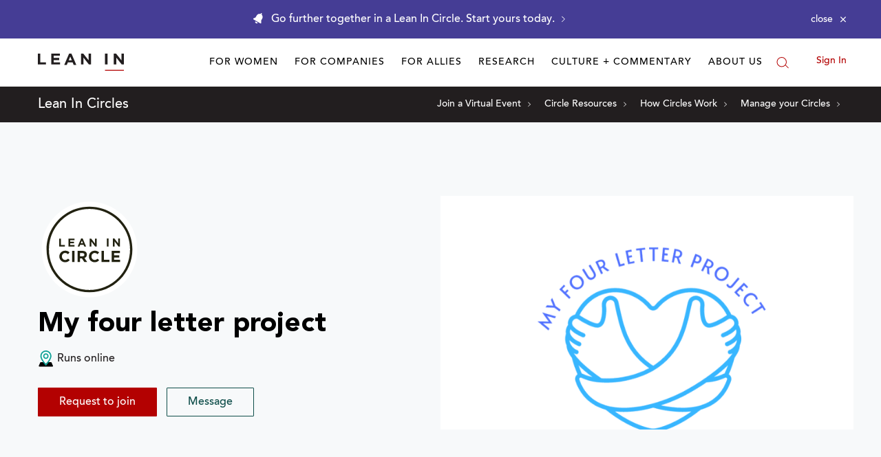

--- FILE ---
content_type: text/html; charset=utf-8
request_url: https://leanin.org/circles-directory/search/paged?size=3&lat=47.6344&lng=-122.3422&country=United%20States&state=Washington&code=WA&city=Seattle
body_size: 2707
content:



  
    


  


<div class="flex-4 flex-md-6 flex-sm-12 circle-card-wrapper spacing-md">

  <div class="circle-card card-directory display-flex-column bg-default display-flex">
    
      <div class="circle-rlp-wrapper display-flex flex-center-center">
        <div class="circle-rlp bg-secondary display-flex font-small font-secondary">
          <svg class="svg-icon flex-no-shrink" role="presentation" aria-hidden="true" width="16" height="16" viewBox="0 0 16 16"><use xlink:href="#star"></use></svg>
          
        </div>
      </div>

    <div class="circle-img-wrapper">
        
        <a href="/circles-network/lean-in-together"
           role="img"
            aria-label="profile picture for Lean In Together  circle"
           class="display-block circle-card-bg-image bg-image"
           
            data-scroll
            data-scroll-image="https://cdn-media.leanin.org/leanin-circles/2018-07-03/1530661211718/thumbnail_leanintogether.jpg"
           >
           
          <span class="sr-only">Lean In Together  network profile page.</span>
          
        </a>
        <div class="circle-card-img-attribution hide">
          <svg class="svg-icon" role="presentation" aria-hidden="true" width="18" height="18" viewBox="0 0 16 16"><use xlink:href="#info"></use></svg>
          <div class="attribution-tooltip">
            By <a href="?utm_source=Lean%20In%20-%20SGFF&utm_medium=referral" rel="noreferrer" target="_blank"></a> on <a href="https://unsplash.com/?utm_source=Lean%20In%20-%20SGFF&utm_medium=referral" rel="noreferrer" target="_blank">Unsplash</a>
          </div>
        </div>
      </div>
    
    <div class="circle-card-body padding-yaxis-lg padding-xaxis-sm display-flex-column flex-space-between-center flex-grow text-center">
      

      
        
      

      


      
      <div class="circle-card-location-wrapper display-flex flex-center-center padding-xaxis-sm">
        <div class="circle-card-location text-stretched text-uppercase font-secondary font-disclaimer"> in Minneapolis</div>
      </div>
      

      <div class="circle-card-body-top">
        <p class="circle-card-title margin-none heading-3">Lean In Together </p>

        
          <p class="font-small margin-none margin-top-xs">Lean In Together Minneapolis-St. Paul is a collection of Lean In circles inspired by Sheryl Sandberg's book Le...</p>
        

        
      </div>

      
        
          <div class="circle-card-body-bottom margin-top-sm">
            <a
              onclick="handleGAEvents('network_detail_click', 'View Profile', {
                name: 'Lean In Together ',
                location: 'Minneapolis, Minnesota',
                country: 'United States',
              });"
              href="/circles-network/lean-in-together"
              class="circle-card-cta button-outline padding-xaxis-xl"
              >View Profile</a>
          </div>
        

      
    </div>
  </div>
</div>

  
    


  


<div class="flex-4 flex-md-6 flex-sm-12 circle-card-wrapper spacing-md">

  <div class="circle-card card-directory display-flex-column bg-default display-flex">
    
      <div class="circle-rlp-wrapper display-flex flex-center-center">
        <div class="circle-rlp bg-secondary display-flex font-small font-secondary">
          <svg class="svg-icon flex-no-shrink" role="presentation" aria-hidden="true" width="16" height="16" viewBox="0 0 16 16"><use xlink:href="#star"></use></svg>
          
        </div>
      </div>

    <div class="circle-img-wrapper">
        
        <a href="/circles-network/sf-bay-area"
           role="img"
            aria-label="profile picture for SF Bay Area circle"
           class="display-block circle-card-bg-image bg-image"
           
            data-scroll
            data-scroll-image="https://media.sgff.io/sgff_r1eHetbDYb/2018-06-18/1529316159510/Circles-card-stock_7.jpg"
           >
           
          <span class="sr-only">SF Bay Area network profile page.</span>
          
        </a>
        <div class="circle-card-img-attribution hide">
          <svg class="svg-icon" role="presentation" aria-hidden="true" width="18" height="18" viewBox="0 0 16 16"><use xlink:href="#info"></use></svg>
          <div class="attribution-tooltip">
            By <a href="?utm_source=Lean%20In%20-%20SGFF&utm_medium=referral" rel="noreferrer" target="_blank"></a> on <a href="https://unsplash.com/?utm_source=Lean%20In%20-%20SGFF&utm_medium=referral" rel="noreferrer" target="_blank">Unsplash</a>
          </div>
        </div>
      </div>
    
    <div class="circle-card-body padding-yaxis-lg padding-xaxis-sm display-flex-column flex-space-between-center flex-grow text-center">
      

      
        
      

      


      
      <div class="circle-card-location-wrapper display-flex flex-center-center padding-xaxis-sm">
        <div class="circle-card-location text-stretched text-uppercase font-secondary font-disclaimer"> in San Francisco</div>
      </div>
      

      <div class="circle-card-body-top">
        <p class="circle-card-title margin-none heading-3">SF Bay Area</p>

        
          <p class="font-small margin-none margin-top-xs">Created for all circles that are located in San Francisco Bay Area. </p>
        

        
      </div>

      
        
          <div class="circle-card-body-bottom margin-top-sm">
            <a
              onclick="handleGAEvents('network_detail_click', 'View Profile', {
                name: 'SF Bay Area',
                location: 'San Francisco, California',
                country: 'United States',
              });"
              href="/circles-network/sf-bay-area"
              class="circle-card-cta button-outline padding-xaxis-xl"
              >View Profile</a>
          </div>
        

      
    </div>
  </div>
</div>

  
    


  


<div class="flex-4 flex-md-6 flex-sm-12 circle-card-wrapper spacing-md">

  <div class="circle-card card-directory display-flex-column bg-default display-flex">
    
      <div class="circle-rlp-wrapper display-flex flex-center-center">
        <div class="circle-rlp bg-secondary display-flex font-small font-secondary">
          <svg class="svg-icon flex-no-shrink" role="presentation" aria-hidden="true" width="16" height="16" viewBox="0 0 16 16"><use xlink:href="#star"></use></svg>
          
        </div>
      </div>

    <div class="circle-img-wrapper">
        
        <a href="/circles-network/lean-in-dc"
           role="img"
            aria-label="profile picture for Lean In DC circle"
           class="display-block circle-card-bg-image bg-image"
           
            data-scroll
            data-scroll-image="https://cdn-media.leanin.org/leanin-circles/2018-08-04/1533404276644/thumbnail_18012025_118026582087808_4063418844499148800_n1.jpg"
           >
           
          <span class="sr-only">Lean In DC network profile page.</span>
          
        </a>
        <div class="circle-card-img-attribution hide">
          <svg class="svg-icon" role="presentation" aria-hidden="true" width="18" height="18" viewBox="0 0 16 16"><use xlink:href="#info"></use></svg>
          <div class="attribution-tooltip">
            By <a href="?utm_source=Lean%20In%20-%20SGFF&utm_medium=referral" rel="noreferrer" target="_blank"></a> on <a href="https://unsplash.com/?utm_source=Lean%20In%20-%20SGFF&utm_medium=referral" rel="noreferrer" target="_blank">Unsplash</a>
          </div>
        </div>
      </div>
    
    <div class="circle-card-body padding-yaxis-lg padding-xaxis-sm display-flex-column flex-space-between-center flex-grow text-center">
      

      
        
      

      


      
      <div class="circle-card-location-wrapper display-flex flex-center-center padding-xaxis-sm">
        <div class="circle-card-location text-stretched text-uppercase font-secondary font-disclaimer"> in Washington</div>
      </div>
      

      <div class="circle-card-body-top">
        <p class="circle-card-title margin-none heading-3">Lean In DC</p>

        
          <p class="font-small margin-none margin-top-xs">Lean In DC serves as an umbrella organization for Washington's Lean In circles. It seeks to create a space for...</p>
        

        
      </div>

      
        
          <div class="circle-card-body-bottom margin-top-sm">
            <a
              onclick="handleGAEvents('network_detail_click', 'View Profile', {
                name: 'Lean In DC',
                location: 'Washington, District of Columbia',
                country: 'United States',
              });"
              href="/circles-network/lean-in-dc"
              class="circle-card-cta button-outline padding-xaxis-xl"
              >View Profile</a>
          </div>
        

      
    </div>
  </div>
</div>

  
    


  


<div class="flex-4 flex-md-6 flex-sm-12 circle-card-wrapper spacing-md">

  <div class="circle-card card-directory display-flex-column bg-default display-flex">
    
      <div class="circle-rlp-wrapper display-flex flex-center-center">
        <div class="circle-rlp bg-secondary display-flex font-small font-secondary">
          <svg class="svg-icon flex-no-shrink" role="presentation" aria-hidden="true" width="16" height="16" viewBox="0 0 16 16"><use xlink:href="#star"></use></svg>
          
        </div>
      </div>

    <div class="circle-img-wrapper">
        
        <a href="/circles-network/saint-louis-regional-chapter"
           role="img"
            aria-label="profile picture for Lean In Network – St. Louis circle"
           class="display-block circle-card-bg-image bg-image"
           
            data-scroll
            data-scroll-image="https://cdn-media.leanin.org/circles/regional-leaders/saint-louis-regional-chapter-thumb.jpg"
           >
           
          <span class="sr-only">Lean In Network – St. Louis network profile page.</span>
          
        </a>
        <div class="circle-card-img-attribution hide">
          <svg class="svg-icon" role="presentation" aria-hidden="true" width="18" height="18" viewBox="0 0 16 16"><use xlink:href="#info"></use></svg>
          <div class="attribution-tooltip">
            By <a href="?utm_source=Lean%20In%20-%20SGFF&utm_medium=referral" rel="noreferrer" target="_blank"></a> on <a href="https://unsplash.com/?utm_source=Lean%20In%20-%20SGFF&utm_medium=referral" rel="noreferrer" target="_blank">Unsplash</a>
          </div>
        </div>
      </div>
    
    <div class="circle-card-body padding-yaxis-lg padding-xaxis-sm display-flex-column flex-space-between-center flex-grow text-center">
      

      
        
      

      


      
      <div class="circle-card-location-wrapper display-flex flex-center-center padding-xaxis-sm">
        <div class="circle-card-location text-stretched text-uppercase font-secondary font-disclaimer"> in St. Louis</div>
      </div>
      

      <div class="circle-card-body-top">
        <p class="circle-card-title margin-none heading-3">Lean In Network – St. Louis</p>

        
          <p class="font-small margin-none margin-top-xs">We are a network of multiple Circles in the St. Louis area, comprised of both community and corporate groups. ...</p>
        

        
      </div>

      
        
          <div class="circle-card-body-bottom margin-top-sm">
            <a
              onclick="handleGAEvents('network_detail_click', 'View Profile', {
                name: 'Lean In Network – St. Louis',
                location: 'St. Louis, Missouri',
                country: 'United States',
              });"
              href="/circles-network/saint-louis-regional-chapter"
              class="circle-card-cta button-outline padding-xaxis-xl"
              >View Profile</a>
          </div>
        

      
    </div>
  </div>
</div>

  
    


  


<div class="flex-4 flex-md-6 flex-sm-12 circle-card-wrapper spacing-md">

  <div class="circle-card card-directory display-flex-column bg-default display-flex">
    
      <div class="circle-rlp-wrapper display-flex flex-center-center">
        <div class="circle-rlp bg-secondary display-flex font-small font-secondary">
          <svg class="svg-icon flex-no-shrink" role="presentation" aria-hidden="true" width="16" height="16" viewBox="0 0 16 16"><use xlink:href="#star"></use></svg>
          
        </div>
      </div>

    <div class="circle-img-wrapper">
        
        <a href="/circles-network/lean-in-latinas"
           role="img"
            aria-label="profile picture for Lean In Latinas  circle"
           class="display-block circle-card-bg-image bg-image"
           
            data-scroll
            data-scroll-image="https://cdn-media.leanin.org/leanin-circles/2019-02-23/1550955450367/thumbnail_fullsizeoutput_1863.jpeg"
           >
           
          <span class="sr-only">Lean In Latinas  network profile page.</span>
          
        </a>
        <div class="circle-card-img-attribution hide">
          <svg class="svg-icon" role="presentation" aria-hidden="true" width="18" height="18" viewBox="0 0 16 16"><use xlink:href="#info"></use></svg>
          <div class="attribution-tooltip">
            By <a href="?utm_source=Lean%20In%20-%20SGFF&utm_medium=referral" rel="noreferrer" target="_blank"></a> on <a href="https://unsplash.com/?utm_source=Lean%20In%20-%20SGFF&utm_medium=referral" rel="noreferrer" target="_blank">Unsplash</a>
          </div>
        </div>
      </div>
    
    <div class="circle-card-body padding-yaxis-lg padding-xaxis-sm display-flex-column flex-space-between-center flex-grow text-center">
      

      
        
      

      


      
      <div class="circle-card-location-wrapper display-flex flex-center-center padding-xaxis-sm">
        <div class="circle-card-location text-stretched text-uppercase font-secondary font-disclaimer"> in Mountain View</div>
      </div>
      

      <div class="circle-card-body-top">
        <p class="circle-card-title margin-none heading-3">Lean In Latinas </p>

        
          <p class="font-small margin-none margin-top-xs">Lean In Latinas provides a platform of encouragement and support for Latinas in the workplace to achieve highe...</p>
        

        
      </div>

      
        
          <div class="circle-card-body-bottom margin-top-sm">
            <a
              onclick="handleGAEvents('network_detail_click', 'View Profile', {
                name: 'Lean In Latinas ',
                location: 'Mountain View, California',
                country: 'United States',
              });"
              href="/circles-network/lean-in-latinas"
              class="circle-card-cta button-outline padding-xaxis-xl"
              >View Profile</a>
          </div>
        

      
    </div>
  </div>
</div>

  
    


  


<div class="flex-4 flex-md-6 flex-sm-12 circle-card-wrapper spacing-md">

  <div class="circle-card card-directory display-flex-column bg-default display-flex">
    
      <div class="circle-rlp-wrapper display-flex flex-center-center">
        <div class="circle-rlp bg-secondary display-flex font-small font-secondary">
          <svg class="svg-icon flex-no-shrink" role="presentation" aria-hidden="true" width="16" height="16" viewBox="0 0 16 16"><use xlink:href="#star"></use></svg>
          
        </div>
      </div>

    <div class="circle-img-wrapper">
        
        <a href="/circles-network/lean-in-energy-community"
           role="img"
            aria-label="profile picture for Lean In Energy Community circle"
           class="display-block circle-card-bg-image bg-image"
           
            data-scroll
            data-scroll-image="https://cdn-media.leanin.org/circles/regional-leaders/lean-in-energy-community-thumb.jpg"
           >
           
          <span class="sr-only">Lean In Energy Community network profile page.</span>
          
        </a>
        <div class="circle-card-img-attribution hide">
          <svg class="svg-icon" role="presentation" aria-hidden="true" width="18" height="18" viewBox="0 0 16 16"><use xlink:href="#info"></use></svg>
          <div class="attribution-tooltip">
            By <a href="?utm_source=Lean%20In%20-%20SGFF&utm_medium=referral" rel="noreferrer" target="_blank"></a> on <a href="https://unsplash.com/?utm_source=Lean%20In%20-%20SGFF&utm_medium=referral" rel="noreferrer" target="_blank">Unsplash</a>
          </div>
        </div>
      </div>
    
    <div class="circle-card-body padding-yaxis-lg padding-xaxis-sm display-flex-column flex-space-between-center flex-grow text-center">
      

      
        
      

      


      
      <div class="circle-card-location-wrapper display-flex flex-center-center padding-xaxis-sm">
        <div class="circle-card-location text-stretched text-uppercase font-secondary font-disclaimer"> in San Jose</div>
      </div>
      

      <div class="circle-card-body-top">
        <p class="circle-card-title margin-none heading-3">Lean In Energy Community</p>

        
          <p class="font-small margin-none margin-top-xs">To sign up for Lean In Energy's program, please go to www.leaninenergy.org We're the Chapter for all women in ...</p>
        

        
      </div>

      
        
          <div class="circle-card-body-bottom margin-top-sm">
            <a
              onclick="handleGAEvents('network_detail_click', 'View Profile', {
                name: 'Lean In Energy Community',
                location: 'San Jose, California',
                country: 'United States',
              });"
              href="/circles-network/lean-in-energy-community"
              class="circle-card-cta button-outline padding-xaxis-xl"
              >View Profile</a>
          </div>
        

      
    </div>
  </div>
</div>

  
    


  


<div class="flex-4 flex-md-6 flex-sm-12 circle-card-wrapper spacing-md">

  <div class="circle-card card-directory display-flex-column bg-default display-flex">
    
      <div class="circle-rlp-wrapper display-flex flex-center-center">
        <div class="circle-rlp bg-secondary display-flex font-small font-secondary">
          <svg class="svg-icon flex-no-shrink" role="presentation" aria-hidden="true" width="16" height="16" viewBox="0 0 16 16"><use xlink:href="#star"></use></svg>
          
        </div>
      </div>

    <div class="circle-img-wrapper">
        
        <a href="/circles-network/chicago-women-of-power-chapter"
           role="img"
            aria-label="profile picture for Chicago Women of Power Chapter circle"
           class="display-block circle-card-bg-image bg-image"
           
            data-scroll
            data-scroll-image="https://cdn-media.leanin.org/leanin-circles/2017-11-07/1510069895216/Lean_in_working_mom.jpg"
           >
           
          <span class="sr-only">Chicago Women of Power Chapter network profile page.</span>
          
        </a>
        <div class="circle-card-img-attribution hide">
          <svg class="svg-icon" role="presentation" aria-hidden="true" width="18" height="18" viewBox="0 0 16 16"><use xlink:href="#info"></use></svg>
          <div class="attribution-tooltip">
            By <a href="?utm_source=Lean%20In%20-%20SGFF&utm_medium=referral" rel="noreferrer" target="_blank"></a> on <a href="https://unsplash.com/?utm_source=Lean%20In%20-%20SGFF&utm_medium=referral" rel="noreferrer" target="_blank">Unsplash</a>
          </div>
        </div>
      </div>
    
    <div class="circle-card-body padding-yaxis-lg padding-xaxis-sm display-flex-column flex-space-between-center flex-grow text-center">
      

      
        
      

      


      
      <div class="circle-card-location-wrapper display-flex flex-center-center padding-xaxis-sm">
        <div class="circle-card-location text-stretched text-uppercase font-secondary font-disclaimer"> in Chicago</div>
      </div>
      

      <div class="circle-card-body-top">
        <p class="circle-card-title margin-none heading-3">Chicago Women of Power Chapter</p>

        
          <p class="font-small margin-none margin-top-xs">Uniting Women Across the nation...to be bold, prosperous, aware, and courageous enough to avoid the common pit...</p>
        

        
      </div>

      
        
          <div class="circle-card-body-bottom margin-top-sm">
            <a
              onclick="handleGAEvents('network_detail_click', 'View Profile', {
                name: 'Chicago Women of Power Chapter',
                location: 'Chicago, Illinois',
                country: 'United States',
              });"
              href="/circles-network/chicago-women-of-power-chapter"
              class="circle-card-cta button-outline padding-xaxis-xl"
              >View Profile</a>
          </div>
        

      
    </div>
  </div>
</div>

  
    


  


<div class="flex-4 flex-md-6 flex-sm-12 circle-card-wrapper spacing-md">

  <div class="circle-card card-directory display-flex-column bg-default display-flex">
    
      <div class="circle-rlp-wrapper display-flex flex-center-center">
        <div class="circle-rlp bg-secondary display-flex font-small font-secondary">
          <svg class="svg-icon flex-no-shrink" role="presentation" aria-hidden="true" width="16" height="16" viewBox="0 0 16 16"><use xlink:href="#star"></use></svg>
          
        </div>
      </div>

    <div class="circle-img-wrapper">
        
        <a href="/circles-network/lean-in-sf"
           role="img"
            aria-label="profile picture for Lean In SF circle"
           class="display-block circle-card-bg-image bg-image"
           
            data-scroll
            data-scroll-image="https://leanin-circles.s3.amazonaws.com/2016-08-15/1471280322206/IMG_5200.JPG"
           >
           
          <span class="sr-only">Lean In SF network profile page.</span>
          
        </a>
        <div class="circle-card-img-attribution hide">
          <svg class="svg-icon" role="presentation" aria-hidden="true" width="18" height="18" viewBox="0 0 16 16"><use xlink:href="#info"></use></svg>
          <div class="attribution-tooltip">
            By <a href="?utm_source=Lean%20In%20-%20SGFF&utm_medium=referral" rel="noreferrer" target="_blank"></a> on <a href="https://unsplash.com/?utm_source=Lean%20In%20-%20SGFF&utm_medium=referral" rel="noreferrer" target="_blank">Unsplash</a>
          </div>
        </div>
      </div>
    
    <div class="circle-card-body padding-yaxis-lg padding-xaxis-sm display-flex-column flex-space-between-center flex-grow text-center">
      

      
        
      

      


      
      <div class="circle-card-location-wrapper display-flex flex-center-center padding-xaxis-sm">
        <div class="circle-card-location text-stretched text-uppercase font-secondary font-disclaimer"> in San Francisco</div>
      </div>
      

      <div class="circle-card-body-top">
        <p class="circle-card-title margin-none heading-3">Lean In SF</p>

        
          <p class="font-small margin-none margin-top-xs">Our mission is to empower and inspire women in the San Francisco Bay Area to lean in to their greatest potenti...</p>
        

        
      </div>

      
        
          <div class="circle-card-body-bottom margin-top-sm">
            <a
              onclick="handleGAEvents('network_detail_click', 'View Profile', {
                name: 'Lean In SF',
                location: 'San Francisco, California',
                country: 'United States',
              });"
              href="/circles-network/lean-in-sf"
              class="circle-card-cta button-outline padding-xaxis-xl"
              >View Profile</a>
          </div>
        

      
    </div>
  </div>
</div>

  
    


  


<div class="flex-4 flex-md-6 flex-sm-12 circle-card-wrapper spacing-md">

  <div class="circle-card card-directory display-flex-column bg-default display-flex">
    
      <div class="circle-rlp-wrapper display-flex flex-center-center">
        <div class="circle-rlp bg-secondary display-flex font-small font-secondary">
          <svg class="svg-icon flex-no-shrink" role="presentation" aria-hidden="true" width="16" height="16" viewBox="0 0 16 16"><use xlink:href="#star"></use></svg>
          
        </div>
      </div>

    <div class="circle-img-wrapper">
        
        <a href="/circles-network/lean-in-illinois"
           role="img"
            aria-label="profile picture for Lean In Illinois circle"
           class="display-block circle-card-bg-image bg-image"
           
            data-scroll
            data-scroll-image="https://cdn-media.leanin.org/circles/regional-leaders/lean-in-illinois-thumb.jpg"
           >
           
          <span class="sr-only">Lean In Illinois network profile page.</span>
          
        </a>
        <div class="circle-card-img-attribution hide">
          <svg class="svg-icon" role="presentation" aria-hidden="true" width="18" height="18" viewBox="0 0 16 16"><use xlink:href="#info"></use></svg>
          <div class="attribution-tooltip">
            By <a href="?utm_source=Lean%20In%20-%20SGFF&utm_medium=referral" rel="noreferrer" target="_blank"></a> on <a href="https://unsplash.com/?utm_source=Lean%20In%20-%20SGFF&utm_medium=referral" rel="noreferrer" target="_blank">Unsplash</a>
          </div>
        </div>
      </div>
    
    <div class="circle-card-body padding-yaxis-lg padding-xaxis-sm display-flex-column flex-space-between-center flex-grow text-center">
      

      
        
      

      


      
      <div class="circle-card-location-wrapper display-flex flex-center-center padding-xaxis-sm">
        <div class="circle-card-location text-stretched text-uppercase font-secondary font-disclaimer"> in Chicago</div>
      </div>
      

      <div class="circle-card-body-top">
        <p class="circle-card-title margin-none heading-3">Lean In Illinois</p>

        
          <p class="font-small margin-none margin-top-xs">This is the official chapter for the State of Illinois. This chapter will encompass all existing state chapter...</p>
        

        
      </div>

      
        
          <div class="circle-card-body-bottom margin-top-sm">
            <a
              onclick="handleGAEvents('network_detail_click', 'View Profile', {
                name: 'Lean In Illinois',
                location: 'Chicago, Illinois',
                country: 'United States',
              });"
              href="/circles-network/lean-in-illinois"
              class="circle-card-cta button-outline padding-xaxis-xl"
              >View Profile</a>
          </div>
        

      
    </div>
  </div>
</div>

  
    


  


<div class="flex-4 flex-md-6 flex-sm-12 circle-card-wrapper spacing-md">

  <div class="circle-card card-directory display-flex-column bg-default display-flex">
    
      <div class="circle-rlp-wrapper display-flex flex-center-center">
        <div class="circle-rlp bg-secondary display-flex font-small font-secondary">
          <svg class="svg-icon flex-no-shrink" role="presentation" aria-hidden="true" width="16" height="16" viewBox="0 0 16 16"><use xlink:href="#star"></use></svg>
          
        </div>
      </div>

    <div class="circle-img-wrapper">
        
        <a href="/circles-network/atx"
           role="img"
            aria-label="profile picture for ATX circle"
           class="display-block circle-card-bg-image bg-image"
           
            data-scroll
            data-scroll-image="https://cdn-media.leanin.org/leanin-circles/2020-11-03/1604362479943/thumbnail_LIATX-logo-web-global.png"
           >
           
          <span class="sr-only">ATX network profile page.</span>
          
        </a>
        <div class="circle-card-img-attribution hide">
          <svg class="svg-icon" role="presentation" aria-hidden="true" width="18" height="18" viewBox="0 0 16 16"><use xlink:href="#info"></use></svg>
          <div class="attribution-tooltip">
            By <a href="?utm_source=Lean%20In%20-%20SGFF&utm_medium=referral" rel="noreferrer" target="_blank"></a> on <a href="https://unsplash.com/?utm_source=Lean%20In%20-%20SGFF&utm_medium=referral" rel="noreferrer" target="_blank">Unsplash</a>
          </div>
        </div>
      </div>
    
    <div class="circle-card-body padding-yaxis-lg padding-xaxis-sm display-flex-column flex-space-between-center flex-grow text-center">
      

      
        
      

      


      
      <div class="circle-card-location-wrapper display-flex flex-center-center padding-xaxis-sm">
        <div class="circle-card-location text-stretched text-uppercase font-secondary font-disclaimer"> in Austin</div>
      </div>
      

      <div class="circle-card-body-top">
        <p class="circle-card-title margin-none heading-3">ATX</p>

        
          <p class="font-small margin-none margin-top-xs">The Lean In Austin is a Regional Leadership Partner Network with 35 circles. Our over 600 members and leaders ...</p>
        

        
      </div>

      
        
          <div class="circle-card-body-bottom margin-top-sm">
            <a
              onclick="handleGAEvents('network_detail_click', 'View Profile', {
                name: 'ATX',
                location: 'Austin, Texas',
                country: 'United States',
              });"
              href="/circles-network/atx"
              class="circle-card-cta button-outline padding-xaxis-xl"
              >View Profile</a>
          </div>
        

      
    </div>
  </div>
</div>

  
    


  


<div class="flex-4 flex-md-6 flex-sm-12 circle-card-wrapper spacing-md">

  <div class="circle-card card-directory display-flex-column bg-default display-flex">
    
      <div class="circle-rlp-wrapper display-flex flex-center-center">
        <div class="circle-rlp bg-secondary display-flex font-small font-secondary">
          <svg class="svg-icon flex-no-shrink" role="presentation" aria-hidden="true" width="16" height="16" viewBox="0 0 16 16"><use xlink:href="#star"></use></svg>
          
        </div>
      </div>

    <div class="circle-img-wrapper">
        
        <a href="/circles-network/lean-in-atlanta"
           role="img"
            aria-label="profile picture for Lean In Atlanta circle"
           class="display-block circle-card-bg-image bg-image"
           
            data-scroll
            data-scroll-image="https://cdn-media.leanin.org/circles/regional-leaders/lean-in-atlanta-thumb.jpg"
           >
           
          <span class="sr-only">Lean In Atlanta network profile page.</span>
          
        </a>
        <div class="circle-card-img-attribution hide">
          <svg class="svg-icon" role="presentation" aria-hidden="true" width="18" height="18" viewBox="0 0 16 16"><use xlink:href="#info"></use></svg>
          <div class="attribution-tooltip">
            By <a href="?utm_source=Lean%20In%20-%20SGFF&utm_medium=referral" rel="noreferrer" target="_blank"></a> on <a href="https://unsplash.com/?utm_source=Lean%20In%20-%20SGFF&utm_medium=referral" rel="noreferrer" target="_blank">Unsplash</a>
          </div>
        </div>
      </div>
    
    <div class="circle-card-body padding-yaxis-lg padding-xaxis-sm display-flex-column flex-space-between-center flex-grow text-center">
      

      
        
      

      


      
      <div class="circle-card-location-wrapper display-flex flex-center-center padding-xaxis-sm">
        <div class="circle-card-location text-stretched text-uppercase font-secondary font-disclaimer"> in Atlanta</div>
      </div>
      

      <div class="circle-card-body-top">
        <p class="circle-card-title margin-none heading-3">Lean In Atlanta</p>

        
          <p class="font-small margin-none margin-top-xs">NOTE: We do all of our Chapter-related business on our Facebook group page! Please join and make an intro, let...</p>
        

        
      </div>

      
        
          <div class="circle-card-body-bottom margin-top-sm">
            <a
              onclick="handleGAEvents('network_detail_click', 'View Profile', {
                name: 'Lean In Atlanta',
                location: 'Atlanta, Georgia',
                country: 'United States',
              });"
              href="/circles-network/lean-in-atlanta"
              class="circle-card-cta button-outline padding-xaxis-xl"
              >View Profile</a>
          </div>
        

      
    </div>
  </div>
</div>

  
    


  


<div class="flex-4 flex-md-6 flex-sm-12 circle-card-wrapper spacing-md">

  <div class="circle-card card-directory display-flex-column bg-default display-flex">
    
      <div class="circle-rlp-wrapper display-flex flex-center-center">
        <div class="circle-rlp bg-secondary display-flex font-small font-secondary">
          <svg class="svg-icon flex-no-shrink" role="presentation" aria-hidden="true" width="16" height="16" viewBox="0 0 16 16"><use xlink:href="#star"></use></svg>
          
        </div>
      </div>

    <div class="circle-img-wrapper">
        
        <a href="/circles-network/lean-in-san-diego"
           role="img"
            aria-label="profile picture for Lean In San Diego circle"
           class="display-block circle-card-bg-image bg-image"
           
            data-scroll
            data-scroll-image="https://cdn-media.leanin.org/leanin-circles/2018-09-04/1536100226087/thumbnail_LISD_cover02.png"
           >
           
          <span class="sr-only">Lean In San Diego network profile page.</span>
          
        </a>
        <div class="circle-card-img-attribution hide">
          <svg class="svg-icon" role="presentation" aria-hidden="true" width="18" height="18" viewBox="0 0 16 16"><use xlink:href="#info"></use></svg>
          <div class="attribution-tooltip">
            By <a href="?utm_source=Lean%20In%20-%20SGFF&utm_medium=referral" rel="noreferrer" target="_blank"></a> on <a href="https://unsplash.com/?utm_source=Lean%20In%20-%20SGFF&utm_medium=referral" rel="noreferrer" target="_blank">Unsplash</a>
          </div>
        </div>
      </div>
    
    <div class="circle-card-body padding-yaxis-lg padding-xaxis-sm display-flex-column flex-space-between-center flex-grow text-center">
      

      
        
      

      


      
      <div class="circle-card-location-wrapper display-flex flex-center-center padding-xaxis-sm">
        <div class="circle-card-location text-stretched text-uppercase font-secondary font-disclaimer"> in San Diego</div>
      </div>
      

      <div class="circle-card-body-top">
        <p class="circle-card-title margin-none heading-3">Lean In San Diego</p>

        
          <p class="font-small margin-none margin-top-xs">Lean In San Diego support women and men dedicated to gender equality in our San Diego region. We partner with ...</p>
        

        
      </div>

      
        
          <div class="circle-card-body-bottom margin-top-sm">
            <a
              onclick="handleGAEvents('network_detail_click', 'View Profile', {
                name: 'Lean In San Diego',
                location: 'San Diego, California',
                country: 'United States',
              });"
              href="/circles-network/lean-in-san-diego"
              class="circle-card-cta button-outline padding-xaxis-xl"
              >View Profile</a>
          </div>
        

      
    </div>
  </div>
</div>

  







--- FILE ---
content_type: application/javascript
request_url: https://prism.app-us1.com/?a=650002305&u=https%3A%2F%2Fleanin.org%2Fcircles%2Fmy-four-letter-project
body_size: 119
content:
window.visitorGlobalObject=window.visitorGlobalObject||window.prismGlobalObject;window.visitorGlobalObject.setVisitorId('b9399716-47f0-4848-b470-f6153506fa45', '650002305');window.visitorGlobalObject.setWhitelistedServices('', '650002305');